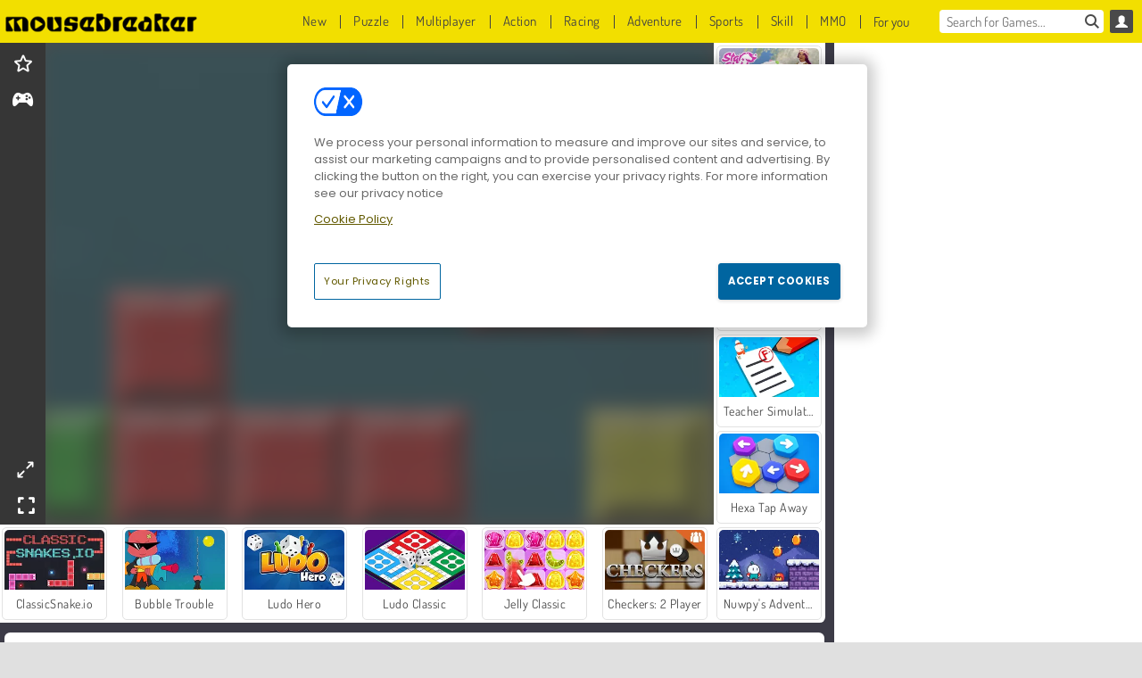

--- FILE ---
content_type: text/css
request_url: https://agamecdn.com/assets/mousebreaker/games-1927a371a4dd2cf2ea144f816f2b3a906b8d2a8c67b0fa5c09ed6a517a1cebfc.css
body_size: 2254
content:
@font-face{font-family:'Dosis';font-style:normal;font-weight:400;font-display:swap;src:url(/assets/dosis/v18/HhyaU5sn9vOmLzlnC_WoEoZKdbA-927c66310e1f091cb2272fcf889f67e8173083b6c5efa8b32090396bd9d4b65a.woff2) format("woff2");unicode-range:U+0102-0103, U+0110-0111, U+0128-0129, U+0168-0169, U+01A0-01A1, U+01AF-01B0, U+1EA0-1EF9, U+20AB}@font-face{font-family:'Dosis';font-style:normal;font-weight:400;font-display:swap;src:url(/assets/dosis/v18/HhyaU5sn9vOmLzlmC_WoEoZKdbA-d316f5e61cb4d90ade11099f288211b197e0d90728aceafcd8f9c82daa5414d8.woff2) format("woff2");unicode-range:U+0100-024F, U+0259, U+1E00-1EFF, U+2020, U+20A0-20AB, U+20AD-20CF, U+2113, U+2C60-2C7F, U+A720-A7FF}@font-face{font-family:'Dosis';font-style:normal;font-weight:400;font-display:swap;src:url(/assets/dosis/v18/HhyaU5sn9vOmLzloC_WoEoZK-f7f5b025d424cc7bf77a1f32f86b2900300c4d3ddab526729497e3f4b7f6916c.woff2) format("woff2");unicode-range:U+0000-00FF, U+0131, U+0152-0153, U+02BB-02BC, U+02C6, U+02DA, U+02DC, U+2000-206F, U+2074, U+20AC, U+2122, U+2191, U+2193, U+2212, U+2215, U+FEFF, U+FFFD}@font-face{font-family:'Dosis';font-style:normal;font-weight:600;font-display:swap;src:url(/assets/dosis/v18/HhyaU5sn9vOmLzlnC_WoEoZKdbA-927c66310e1f091cb2272fcf889f67e8173083b6c5efa8b32090396bd9d4b65a.woff2) format("woff2");unicode-range:U+0102-0103, U+0110-0111, U+0128-0129, U+0168-0169, U+01A0-01A1, U+01AF-01B0, U+1EA0-1EF9, U+20AB}@font-face{font-family:'Dosis';font-style:normal;font-weight:600;font-display:swap;src:url(/assets/dosis/v18/HhyaU5sn9vOmLzlmC_WoEoZKdbA-d316f5e61cb4d90ade11099f288211b197e0d90728aceafcd8f9c82daa5414d8.woff2) format("woff2");unicode-range:U+0100-024F, U+0259, U+1E00-1EFF, U+2020, U+20A0-20AB, U+20AD-20CF, U+2113, U+2C60-2C7F, U+A720-A7FF}@font-face{font-family:'Dosis';font-style:normal;font-weight:600;font-display:swap;src:url(/assets/dosis/v18/HhyaU5sn9vOmLzloC_WoEoZK-f7f5b025d424cc7bf77a1f32f86b2900300c4d3ddab526729497e3f4b7f6916c.woff2) format("woff2");unicode-range:U+0000-00FF, U+0131, U+0152-0153, U+02BB-02BC, U+02C6, U+02DA, U+02DC, U+2000-206F, U+2074, U+20AC, U+2122, U+2191, U+2193, U+2212, U+2215, U+FEFF, U+FFFD}:root{--advert-bg: #F5F5F5;--avatar-thumbnail-borders: #2b2b2b;--avatar-thumbnail-selected: #f2df00;--avatar-thumbnail-selected-borders: #dac900;--avatar-thumbnail-selected-hover: #dac900;--avatar-thumbnail-selected-hover-borders: #b6a700;--authentication: #a6a6a6;--box-border-color2: #e0e0e0;--box-border-color: #ccc;--box-shadow-color: rgba(50, 50, 50, 0.45);--box-shadow-size: 0 1px 6px 0;--box-title-color: #4a4a4a;--box-title-hover: #dac900;--brand-mobile-theme-bgcolor: #dac900;--brand-primary-dark: #dea824;--brand-primary-darker: #dac900;--brand-primary: #f3de19;--brand-theme-bgcolor: #e0e0e0;--breadcrumb-color: #363636;--breadcrumb-hover-color: #cdbb16;--button-action-border: #7abfbf;--button-action-color: #f3de19;--button-action-hover: #4a4a4a;--button-border: #dac900;--button-browse-color: #fce274;--button-color: #f2df00;--button-filter-color: #ffd600;--button-floating-border-color: #a1a1a1;--button-floating-color: #bdbdbd;--button-floating-hover: #4a4a4a;--button-hover: #dac900;--button-megaslider-color: #f2df00;--button-megaslider-text: var(--button-text-color);--button-megaslider-hover-color: #dac900;--button-megaslider-hover-border: #cebe00;--button-selected-border-color: #dac900;--button-selected-color: #f2df00;--button-text-color: #424242;--carouseldots: #4a4a4a;--content-bg-color: #fff;--dropdown-box: #dac900;--editorial-link-color: #ee6900;--error-bg: #d84c4b;--error-text: #b00404;--footer-bg-color: #403f3f;--footer-border-color: #616161;--form-border: #e0e0e0;--form-color: #8d8d8d;--fwarrows-animation-0: rgba(74, 74, 74, 0);--fwarrows-animation-100: #dac900;--global-tile-text-color: #4a4a4a;--headermenu-bg-color: #f2df00;--headermenu-mobile-bg-color: #e2ce1b;--headermenu-text-color: #fff;--lightslategray: #7abfbf;--media-thumb-borders: #baddf9;--megaslider-radius: var(--thumbnail-borders-radius);--menu-button-hover: #bdbdbd;--menu-button-hover-text: #424242;--menu-separate: #424242;--menucontainer-bg: rgba(0, 0, 0, 0.75);--mobile-burger-menu: #4a4a4a;--search-bar-border-color: #cdbb16;--searchlist-color: #000;--searchlist-searched-color: #dac900;--seo-bg-color: #8d8d8d;--seo-link-color: #fce274;--static-page-color: #fff;--static-page-link: #ee6900;--submenu-bg-color: #f3de19;--success-bg: #7db343;--tab-primary-color: #f3de19;--tab-secondary-color: #dbc817;--theme-color-primary: #f3de19;--theme-font-family: 'Dosis';--thumbnail-borders-radius: 5px;--thumbnail-borders-w: 2px;--thumbnail-borders: #fff;--thumbnail-button-transform: uppercase;--timer-alpha-color: #ffd600;--tooltip-bg-second: rgba(218, 201, 0, 0.5);--tooltip-bg: rgba(218, 201, 0, 0.2);--tooltip-border: #0065a0;--tooltip-popup-border: var(--brand-primary);--top-btn-color-border: #f3de19;--top-btn-color: #f3de19;--top-btn-hover-border: #dbc817;--top-btn-hover: #dbc817;--warning-bg: #ffd600;--user-menu: #4a4a4a;--user-menu-hover: #434343;--profile-summary-bg: linear-gradient(90deg, #006c7d 0%, #009088 50%, #00b374 100%);--antibounce-popup:#f3de19}:root{--cmp-banner-url: url(/assets/mousebreaker/cmp-banner-mousebreaker-7133f05eeaf2584f796b755c97d8c0d3f026441ce01649f604b2673449ca2d2d.png);--cmp-mascot-url: url(/assets/mousebreaker/cmp-mascot-mousebreaker-b02d9db9c158316955c31e625cf7f6c29e07508785d5739eea07dfe405e2b71f.png);--cmp-link-color: #625A00;--cmp-btn-bg: #F2DF00;--cmp-btn-text: #363636;--cmp-toggle-color: #625A00;--cmp-toggle-bg: #B1A412}.ui-tooltip{text-align:center;padding:0.5em;margin-bottom:1.5em;border:2px solid var(--tooltip-border);border-radius:.4rem;background:#fff;font-size:0.9em}ol,ul{list-style:none}body{color:#000;font:var(--theme-font-family),Arial,Helvetica,sans-serif;letter-spacing:0.03em !important}@media all and (max-width: 1025px){body{background:var(--brand-mobile-theme-bgcolor) !important}}.bold{font-weight:700}.wdg_page_home .box-header{border-bottom:1px solid var(--box-border-color)}.box-title small{font-size:1em;font-weight:300}.dropdown-footer{padding:.5em .5em 0;text-align:right}.tile-placeholder{overflow:hidden}.tile:hover{text-decoration:none;box-shadow:0 1px 6px 0 rgba(50,50,50,0.4)}.tile-thumbnail{border-radius:var(--thumbnail-borders-radius) var(--thumbnail-borders-radius) 0 0}.tile-thumbnail .button,.tile-thumbnail .button.more{text-transform:uppercase}.tile-thumbnail>img{position:absolute;image-rendering:auto;border-radius:.8em .8em 0 0}.tile-title{overflow:hidden;margin:.35714em;color:var(--global-tile-text-color);font-size:0.875em;text-overflow:ellipsis;white-space:nowrap;text-align:center}@media screen and (min-width: 769px){.tile,.tile-placeholder{margin:.5em 0}}.wdg_featured_games{position:relative}.wdg_featured_games .tile{overflow:hidden}.wdg_hot_games .box-title{width:calc(100% - 3em)}.wdg_label_overview .box-header{border:0}@media screen and (min-width: 769px){.wdg_page_home .wdg_custom_labels .grid-col:nth-child(n+7){display:none}}@media all and (min-width: 1025px){.wdg_page_home .wdg_custom_labels .grid-col:nth-child(n+7){display:inline-block}}.wdg_page_all_labels .wdg_page_home .grid .box-title.label_list-item-link,.wdg_page_home .grid .box-title.ellipsis,.wdg_page_home .grid .wdg_page_all_labels .box-title.label_list-item-link{max-width:80%}@media screen and (max-width: 769px){.wdg_segmentation_recommendations .grid-row{-ms-flex-wrap:wrap;flex-wrap:wrap;overflow:auto;padding-bottom:.2em;-webkit-overflow-scrolling:touch}.wdg_segmentation_recommendations .grid-row .grid-col{min-width:33%;width:33%}}.wdg_footer picture{align-self:flex-end}@media screen and (min-width: 1025px){.wdg_footer--mascot{height:204px !important}}.wdg_search_bar .icon{color:#4a4a4a !important}.tile-thumbnail .thumb-badge{color:#4a4a4a !important}.anti-bounce-popup-close:before{color:#4a4a4a !important}.wdg_enable_flash_message .missing-plugin-container.missing-plugin-container--bottom .mascot_img{bottom:0}.profiles-tabs a:hover{border-color:var(--avatar-thumbnail-selected-hover-borders) !important}#friends-tabs-section ul.friends-tabs li{background-color:#616161 !important;border-right:1px solid #616161 !important;border-bottom:1px solid #616161 !important;color:#e0e0e0 !important}#friends-tabs-section ul.friends-tabs li.active{background-color:#fff !important;color:#8d8d8d !important;border-bottom:none !important;border-right:none !important}#friends-tabs-section ul.friends-tabs li:hover{color:#8d8d8d !important}
